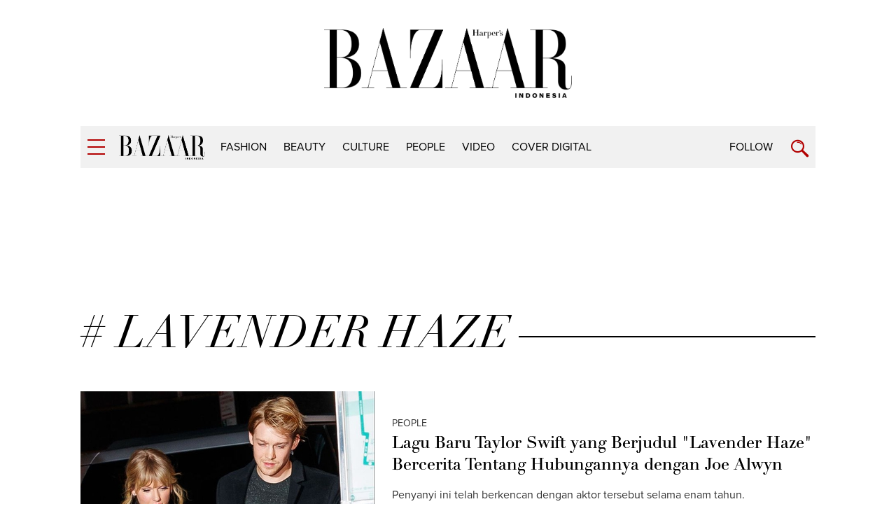

--- FILE ---
content_type: text/html; charset=utf-8
request_url: https://www.google.com/recaptcha/api2/aframe
body_size: 152
content:
<!DOCTYPE HTML><html><head><meta http-equiv="content-type" content="text/html; charset=UTF-8"></head><body><script nonce="Eqywy0t38F7zwLPuZuUMlA">/** Anti-fraud and anti-abuse applications only. See google.com/recaptcha */ try{var clients={'sodar':'https://pagead2.googlesyndication.com/pagead/sodar?'};window.addEventListener("message",function(a){try{if(a.source===window.parent){var b=JSON.parse(a.data);var c=clients[b['id']];if(c){var d=document.createElement('img');d.src=c+b['params']+'&rc='+(localStorage.getItem("rc::a")?sessionStorage.getItem("rc::b"):"");window.document.body.appendChild(d);sessionStorage.setItem("rc::e",parseInt(sessionStorage.getItem("rc::e")||0)+1);localStorage.setItem("rc::h",'1768723286411');}}}catch(b){}});window.parent.postMessage("_grecaptcha_ready", "*");}catch(b){}</script></body></html>

--- FILE ---
content_type: application/javascript; charset=utf-8
request_url: https://harpersbazaar.co.id/assets/js/main.js
body_size: 1312
content:
$(document).ready(function() {
	var headerHeight = $('.header').outerHeight();
	var headerTop = $('.header').offset().top;

	if($('.cover').length>0 || $('.logo-block').length>0) {
		// scroll
		$(window).scroll(function () {
			var scrollpos = $(window).scrollTop();
			if(scrollpos > headerTop) {
				$(".header").addClass("-fixed");
				$(".ads-skin").addClass("-sticky");
				$(".header-holder").css("padding-bottom",headerHeight+"px");
			} else {
				$(".header").removeClass("-fixed");
				$(".ads-skin").removeClass("-sticky");
				$(".header-holder").removeAttr("style");
			}
		});
	} else {
		$(".header").addClass("-fixed");
		$(".ads-skin").addClass("-sticky");
		$(".header-holder").css("padding-bottom",headerHeight+"px");
	}

	// sticky share
    if($('.js-sticky').length>0 && $('.js-parent').length>0) {
		$(".js-sticky").stick_in_parent({
			parent: ".js-parent",
			inner_scrolling: false,
			spacer: false,
			offset_top:70,
		}).on('sticky_kit:bottom', function(e) {
			$(this).parent().css('position', 'static');
		}).on('sticky_kit:unbottom', function(e) {
		});
	}

	// menu
	$('.js-menu').click(function(e){
		e.preventDefault();
		$('body').toggleClass('-panel-show');
		$('.search-bar').removeClass('-active');
	});

	// search
	$('.js-search').click(function(e){
		e.preventDefault();
		$('body').toggleClass('-panel-search-show');
		var has = $('body').hasClass('-panel-search-show');
		if(has){
			//console.log(has)
			$('.search-input').focus();
		}
	});
	$('.js-search-close').click(function(e){
		e.preventDefault();
		$('body').removeClass('-panel-search-show');
	});

	// follow
	$('.js-follow').click(function(e){
		e.preventDefault();
		$('.social-bar').toggleClass('-active');
		$('.search-bar').removeClass('-active');
		$('body').removeClass('-panel-show');
		var has = $('.social-bar').hasClass('-active');
	});

	// submenu
    $('.js-arrow').click(function(e) {
        e.stopPropagation();
		e.preventDefault();
		var wrap = $(this).parent();
        $(this).toggleClass('-active');
        var ha = $(this).outerHeight();
        var es = $(this).parent();
        var ed = es.find('ul');
        var curHeight = es.height();
        var he = ed.outerHeight();
        var tot = he + ha;
        // es.css('height',he);
        console.log(he);
        es.height(curHeight).animate({
             height: tot == curHeight ? ha : tot
        }, 200, 'swing');
        var ws = es.toggleClass("-show");
    });

	// ads
	$('.js-ads-close').click(function(e){
		e.preventDefault();
		$('.ads-horizontal').hide();
	});

	$.fn.getComments = function () {
		return this.contents().map(function () {
			if (this.nodeType === 8) return this.nodeValue;
		}).get();
	}

	$('#button-more').on('click', function(event) {
		event.preventDefault();

		var latesturl = $(this).attr('href');
		//console.log(latesturl);
		var page = latesturl.split('page=');

		$(this).text('LOADING');

		$.ajax({

			method: 'GET',
			url: latesturl,
			success: function (d) {
				//console.log(d.html);
                //var elm = $(d.html);
                //elm.find('.feed-title-link').map(function(idx,elm){
                //    let encodedStr = elm.firstChild.data;
                //    let decoded = $("<div/>").html(encodedStr).text();
                //    elm.firstChild.data = decoded;
                //})

				$('#button-more').text('MORE');
				$('#latest-items').append(d.html);
				//$('#latest-items').append(elm);

				var pagenum = parseInt(page[1]) + 1;
				var newpage = page[0] + 'page=' + pagenum;
				//console.log(d.pagination);
				if (d.pagination !== '') {
					$('#button-more').attr('href', newpage);
					lazyLoadInstance.update();
				} else {
					$('#button-more').hide();
				}
			},
			error: function (err) {
				console.log(err);
			}
		});
	});
	$('#nextSearch').on('click', function(event) {
		event.preventDefault();

		let latesturl =  $(this).attr('href');
		const page = latesturl.split('page=');

		$(this).html('<span>LOADING</span>');

		$.ajax({
			method: 'GET',
			url: latesturl,
			success: function (d) {
				//$('#nextSearch').html('<span>Show More</span>');
				$('#dmmy').append(d);
				var item = $('.feed-item').length;
				var count = document.querySelector('.search-count').textContent;
				var total = count.split(' ')[0];
				console.log(total);

				let pagenum = parseInt(page[1]) + 1;
				let newpage = page[0] + 'page=' + pagenum;


				if (parseInt(item) !== parseInt(total)) {
						$('#nextSearch').html('<span>Show More</span>');
						$('#nextSearch').attr('href', newpage);
						lazyLoadInstance.update();
				} else {
						$('#nextSearch').hide();
				}

			},
			error: function (err) {
				console.error(err);
			}
		});

	});
	// lazyload
	var lazyLoadInstance = new LazyLoad({
        elements_selector : "#lazy",
        threshold: 0
	});

	lazyLoadInstance.update();

	// related here
	/*let urlPath = window.location.pathname.split('/');

	if (urlPath[2] === 'read')
	{
		let content_id = urlPath[5];
		let d = {'content_id' : content_id};
		let ep = 'https://' + window.location.hostname + '/api/related';

		console.log(d);

		$.post(ep, d)
			.done(function (data) {
				let html = JSON.parse(data)
				let paragraf = parseInt($('#bodyWrap p').size());
				let pos;

				if (paragraf > 3) {
					pos = 3
				} else {
					pos = 0;
				}

				$('#bodyWrap p:eq(' + pos +')').prepend(html.html);
			})
	}*/

});
